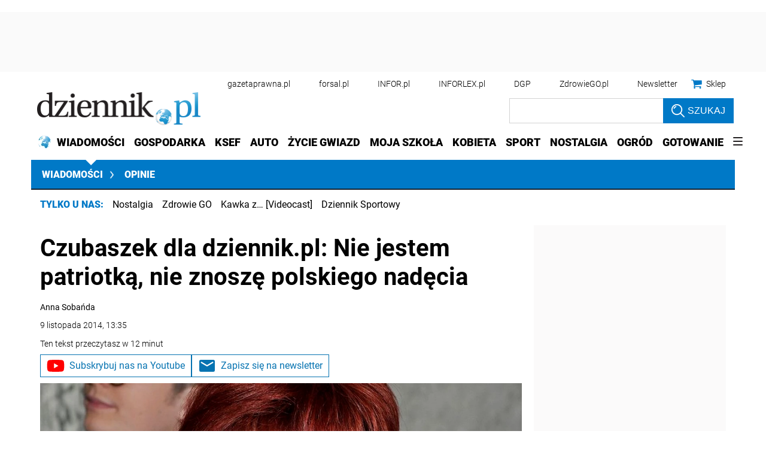

--- FILE ---
content_type: text/html; charset=utf-8
request_url: https://www.google.com/recaptcha/api2/aframe
body_size: 173
content:
<!DOCTYPE HTML><html><head><meta http-equiv="content-type" content="text/html; charset=UTF-8"></head><body><script nonce="6tsaC2QtWDJS9B_ixTkTrA">/** Anti-fraud and anti-abuse applications only. See google.com/recaptcha */ try{var clients={'sodar':'https://pagead2.googlesyndication.com/pagead/sodar?'};window.addEventListener("message",function(a){try{if(a.source===window.parent){var b=JSON.parse(a.data);var c=clients[b['id']];if(c){var d=document.createElement('img');d.src=c+b['params']+'&rc='+(localStorage.getItem("rc::a")?sessionStorage.getItem("rc::b"):"");window.document.body.appendChild(d);sessionStorage.setItem("rc::e",parseInt(sessionStorage.getItem("rc::e")||0)+1);localStorage.setItem("rc::h",'1768917749731');}}}catch(b){}});window.parent.postMessage("_grecaptcha_ready", "*");}catch(b){}</script></body></html>

--- FILE ---
content_type: application/javascript; charset=utf-8
request_url: https://fundingchoicesmessages.google.com/f/AGSKWxUiZ6lHAC0N03R0GKNGa_QSlwZF_2iQ3q-V3JOUhCfZu_8WTOrFS4ge9z3l3kKg23Kt-smlLikndVEy3Gmut0aU5dMhVeHZyryAWUiN_vkWJXOcbsTb-tHe41AALnAYAwYyMBFV5k4lRZEbp7y0hT4GpAdIZn3tZcKxcYtcAlMu-3zLm9RH0KES1wEU/_/ad/a.aspx?_advert_label./ad_master_/adblockdetectorwithga./ads160x600px.
body_size: -1292
content:
window['b5823f44-1430-47b6-b635-f5911526db83'] = true;

--- FILE ---
content_type: text/plain; charset=UTF-8
request_url: https://at.teads.tv/fpc?analytics_tag_id=PUB_5576&tfpvi=&gdpr_status=22&gdpr_reason=220&gdpr_consent=&ccpa_consent=&shared_ids=&sv=d656f4a&
body_size: 56
content:
ZmJjY2RmZDQtMjg2YS00MGRjLWJiYTMtNzNiOWIzMWVhM2UzIy02LTc=

--- FILE ---
content_type: application/javascript; charset=utf-8
request_url: https://fundingchoicesmessages.google.com/f/AGSKWxWFFLe5emkKuRPmev6o2-diWD2-o4JoJ5py1DNMSzRQClSbyOq0wNkmVtS-x_buDoleH8KUc2ITMFnPSfQefos099g5S7efl4GWbBtlnIcdwluNMR3KTJNQtyZreY_4IX6jFQsyIA==?fccs=W251bGwsbnVsbCxudWxsLG51bGwsbnVsbCxudWxsLFsxNzY4OTE3NzUwLDQxMDAwMDAwXSxudWxsLG51bGwsbnVsbCxbbnVsbCxbNywxMCw2XSxudWxsLG51bGwsbnVsbCxudWxsLG51bGwsbnVsbCxudWxsLG51bGwsbnVsbCwxXSwiaHR0cHM6Ly93aWFkb21vc2NpLmR6aWVubmlrLnBsL29waW5pZS9hcnR5a3VseS80NzQ2MTUsbWFyaWEtY3p1YmFzemVrLXctcm96bW93aWUtei1kemllbm5pa3BsLW8tcG9saXR5Y2UtYWJvcmNqaS1wYXRyaW90eXptaWUtaS1yb21hbmllLXBvbGFuc2tpbS5odG1sIixudWxsLFtbOCwiTTlsa3pVYVpEc2ciXSxbOSwiZW4tVVMiXSxbMTYsIlsxLDEsMV0iXSxbMTksIjIiXSxbMjQsIiJdLFsyOSwiZmFsc2UiXV1d
body_size: 136
content:
if (typeof __googlefc.fcKernelManager.run === 'function') {"use strict";this.default_ContributorServingResponseClientJs=this.default_ContributorServingResponseClientJs||{};(function(_){var window=this;
try{
var np=function(a){this.A=_.t(a)};_.u(np,_.J);var op=function(a){this.A=_.t(a)};_.u(op,_.J);op.prototype.getWhitelistStatus=function(){return _.F(this,2)};var pp=function(a){this.A=_.t(a)};_.u(pp,_.J);var qp=_.Zc(pp),rp=function(a,b,c){this.B=a;this.j=_.A(b,np,1);this.l=_.A(b,_.Nk,3);this.F=_.A(b,op,4);a=this.B.location.hostname;this.D=_.Dg(this.j,2)&&_.O(this.j,2)!==""?_.O(this.j,2):a;a=new _.Og(_.Ok(this.l));this.C=new _.bh(_.q.document,this.D,a);this.console=null;this.o=new _.jp(this.B,c,a)};
rp.prototype.run=function(){if(_.O(this.j,3)){var a=this.C,b=_.O(this.j,3),c=_.dh(a),d=new _.Ug;b=_.fg(d,1,b);c=_.C(c,1,b);_.hh(a,c)}else _.eh(this.C,"FCNEC");_.lp(this.o,_.A(this.l,_.Ae,1),this.l.getDefaultConsentRevocationText(),this.l.getDefaultConsentRevocationCloseText(),this.l.getDefaultConsentRevocationAttestationText(),this.D);_.mp(this.o,_.F(this.F,1),this.F.getWhitelistStatus());var e;a=(e=this.B.googlefc)==null?void 0:e.__executeManualDeployment;a!==void 0&&typeof a==="function"&&_.Qo(this.o.G,
"manualDeploymentApi")};var sp=function(){};sp.prototype.run=function(a,b,c){var d;return _.v(function(e){d=qp(b);(new rp(a,d,c)).run();return e.return({})})};_.Rk(7,new sp);
}catch(e){_._DumpException(e)}
}).call(this,this.default_ContributorServingResponseClientJs);
// Google Inc.

//# sourceURL=/_/mss/boq-content-ads-contributor/_/js/k=boq-content-ads-contributor.ContributorServingResponseClientJs.en_US.M9lkzUaZDsg.es5.O/d=1/exm=ad_blocking_detection_executable,kernel_loader,loader_js_executable,web_iab_us_states_signal_executable/ed=1/rs=AJlcJMzanTQvnnVdXXtZinnKRQ21NfsPog/m=cookie_refresh_executable
__googlefc.fcKernelManager.run('\x5b\x5b\x5b7,\x22\x5b\x5bnull,\\\x22dziennik.pl\\\x22,\\\x22AKsRol_0R2AYb3z0tSMC70IMkGDnxUEmLGOctgtlUyFfFEgzG9NkeMKQdYcoFmj_3v--3UDghUYU-FRIKXScvczP2xyuWSEaIxXlBGQb4U_4rryG8EFA-EI9rVW8GEBUd10W2Pe5r1nPdo2kVLiW2WbDvOhO1YSLSA\\\\u003d\\\\u003d\\\x22\x5d,null,\x5b\x5bnull,null,null,\\\x22https:\/\/fundingchoicesmessages.google.com\/f\/AGSKWxX6tRy1fXDscX9948fbBHNzVHSKzDkIJM5PnXy9WU9GYY65t_H2JaBz6MjRyu5-pYVYiYjbfQhS_B3c62tfD2lV8zQbeWkLacg5JNPZTf2VO3smNIV-URDiz3QGoBW5P5DYccG1SA\\\\u003d\\\\u003d\\\x22\x5d,null,null,\x5bnull,null,null,\\\x22https:\/\/fundingchoicesmessages.google.com\/el\/AGSKWxWTfe8FMW7QrqF2kC_VRdYYFzaRRnLlUxFGsYtRNwD5iTpsIsWZPbfyNWjLVe-kwI6ytPpWetQ9A0Nx98tyP4TpGEomSxYBUTn3oKEpi6bTDHyddqO7znBRKbTgwflJW7drOhVqkg\\\\u003d\\\\u003d\\\x22\x5d,null,\x5bnull,\x5b7,10,6\x5d,null,null,null,null,null,null,null,null,null,1\x5d\x5d,\x5b3,1\x5d\x5d\x22\x5d\x5d,\x5bnull,null,null,\x22https:\/\/fundingchoicesmessages.google.com\/f\/AGSKWxUnlLvxSsddEd5odqTO0GC9RdgH-yNtSHEm1u2Al24PTH54o_XKjx5XhDts98KUVJY3H9joXIc3f1MbJFrJuicD6e9UHoIxFn3oP2XoJWvH7BY54Nzlhv3TDhH5VjYWsIlSnbntqg\\u003d\\u003d\x22\x5d\x5d');}